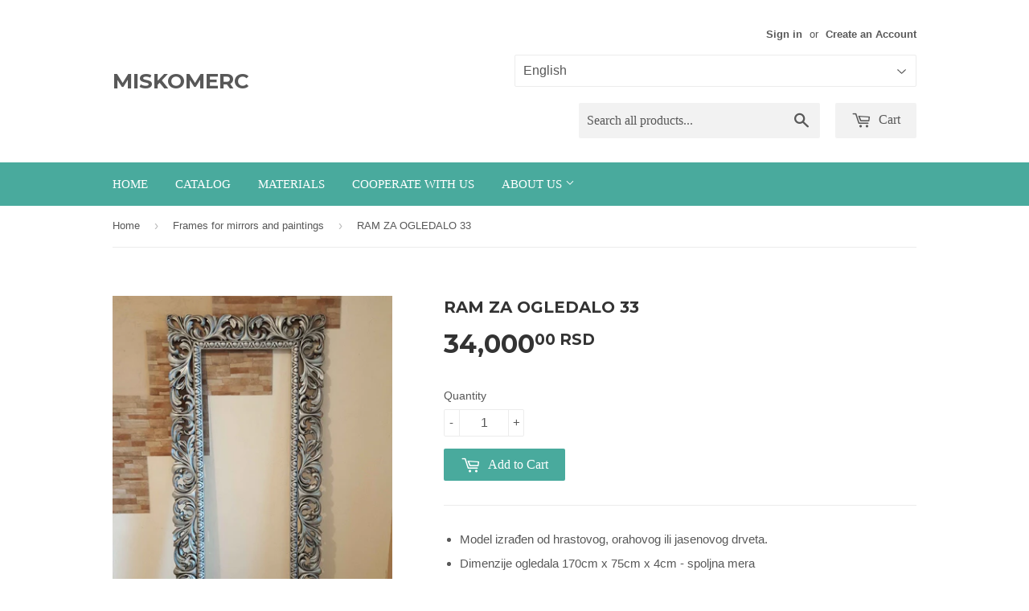

--- FILE ---
content_type: text/html; charset=utf-8
request_url: https://miskomerc.com/collections/ramovi-za-slike-i-ogledala/products/ram-za-ogledalo-33
body_size: 16485
content:

<!doctype html>
<!--[if lt IE 7]><html class="no-js lt-ie9 lt-ie8 lt-ie7" lang="en"> <![endif]-->
<!--[if IE 7]><html class="no-js lt-ie9 lt-ie8" lang="en"> <![endif]-->
<!--[if IE 8]><html class="no-js lt-ie9" lang="en"> <![endif]-->
<!--[if IE 9 ]><html class="ie9 no-js"> <![endif]-->
<!--[if (gt IE 9)|!(IE)]><!--> <html class="no-touch no-js"> <!--<![endif]-->
<head>

<!-- AMPIFY-ME:START -->



    
<link rel="amphtml" href="https://www.miskomerc.rs/a/amp/products/ram-za-ogledalo-33">


<!-- AMPIFY-ME:END -->


  <!-- Basic page needs ================================================== -->
  <meta charset="utf-8">
  <meta http-equiv="X-UA-Compatible" content="IE=edge,chrome=1">

  
  <link rel="shortcut icon" href="//miskomerc.com/cdn/shop/t/3/assets/favicon.png?v=107070987630229548661459083090" type="image/png" />
  

  <!-- Title and description ================================================== -->
  <title>
  RAM ZA OGLEDALO 33 – Miskomerc
  </title>


  
    <meta name="description" content="Model izrađen od hrastovog, orahovog ili jasenovog drveta. Dimenzije ogledala 170cm x 75cm x 4cm - spoljna mera Dimenzije otvora za ogledalo 138cm x 42.5cm Bojen srebrnom bojom Patiniran crnom patinom Zaštićen lakom">
  

  <!-- Product meta ================================================== -->
  

  <meta property="og:type" content="product">
  <meta property="og:title" content="RAM ZA OGLEDALO 33">
  <meta property="og:url" content="https://www.miskomerc.rs/products/ram-za-ogledalo-33">
  
  <meta property="og:image" content="http://miskomerc.com/cdn/shop/products/Ram_33_kp_1024x1024.jpg?v=1541954128">
  <meta property="og:image:secure_url" content="https://miskomerc.com/cdn/shop/products/Ram_33_kp_1024x1024.jpg?v=1541954128">
  
  <meta property="og:image" content="http://miskomerc.com/cdn/shop/products/20180903_132333_1024x1024.jpg?v=1541954140">
  <meta property="og:image:secure_url" content="https://miskomerc.com/cdn/shop/products/20180903_132333_1024x1024.jpg?v=1541954140">
  
  <meta property="og:image" content="http://miskomerc.com/cdn/shop/products/20180903_132356_1024x1024.jpg?v=1541954149">
  <meta property="og:image:secure_url" content="https://miskomerc.com/cdn/shop/products/20180903_132356_1024x1024.jpg?v=1541954149">
  
  <meta property="og:price:amount" content="34,000.00">
  <meta property="og:price:currency" content="RSD">


  
    <meta property="og:description" content="Model izrađen od hrastovog, orahovog ili jasenovog drveta. Dimenzije ogledala 170cm x 75cm x 4cm - spoljna mera Dimenzije otvora za ogledalo 138cm x 42.5cm Bojen srebrnom bojom Patiniran crnom patinom Zaštićen lakom">
  

  <meta property="og:site_name" content="Miskomerc">


  


<meta name="twitter:card" content="summary">


  <meta name="twitter:card" content="product">
  <meta name="twitter:title" content="RAM ZA OGLEDALO 33">
  <meta name="twitter:description" content="

Model izrađen od hrastovog, orahovog ili jasenovog drveta.
Dimenzije ogledala 170cm x 75cm x 4cm - spoljna mera
Dimenzije otvora za ogledalo 138cm x 42.5cm
Bojen srebrnom bojom
Patiniran crnom patinom
Zaštićen lakom
">
  <meta name="twitter:image" content="https://miskomerc.com/cdn/shop/products/Ram_33_kp_large.jpg?v=1541954128">
  <meta name="twitter:image:width" content="480">
  <meta name="twitter:image:height" content="480">


  <!-- Helpers ================================================== -->
  <link rel="canonical" href="https://www.miskomerc.rs/products/ram-za-ogledalo-33">
  <meta name="viewport" content="width=device-width,initial-scale=1">

  
  <!-- Ajaxify Cart Plugin ================================================== -->
  <link href="//miskomerc.com/cdn/shop/t/3/assets/ajaxify.scss.css?v=140649924464081616531456073822" rel="stylesheet" type="text/css" media="all" />
  

  <!-- CSS ================================================== -->
  <link href="//miskomerc.com/cdn/shop/t/3/assets/timber.scss.css?v=96416265160139830451674755973" rel="stylesheet" type="text/css" media="all" />
  

  
    
    
    <link href="//fonts.googleapis.com/css?family=Montserrat:700" rel="stylesheet" type="text/css" media="all" />
  




  <!-- Header hook for plugins ================================================== -->
  <script>window.performance && window.performance.mark && window.performance.mark('shopify.content_for_header.start');</script><meta id="shopify-digital-wallet" name="shopify-digital-wallet" content="/11747248/digital_wallets/dialog">
<link rel="alternate" type="application/json+oembed" href="https://www.miskomerc.rs/products/ram-za-ogledalo-33.oembed">
<script async="async" src="/checkouts/internal/preloads.js?locale=sr-RS"></script>
<script id="shopify-features" type="application/json">{"accessToken":"a1ea73617eb9a2367274b6718d055328","betas":["rich-media-storefront-analytics"],"domain":"miskomerc.com","predictiveSearch":true,"shopId":11747248,"locale":"sr"}</script>
<script>var Shopify = Shopify || {};
Shopify.shop = "woodengravers.myshopify.com";
Shopify.locale = "sr";
Shopify.currency = {"active":"RSD","rate":"1.0"};
Shopify.country = "RS";
Shopify.theme = {"name":"Supply","id":98521351,"schema_name":null,"schema_version":null,"theme_store_id":679,"role":"main"};
Shopify.theme.handle = "null";
Shopify.theme.style = {"id":null,"handle":null};
Shopify.cdnHost = "miskomerc.com/cdn";
Shopify.routes = Shopify.routes || {};
Shopify.routes.root = "/";</script>
<script type="module">!function(o){(o.Shopify=o.Shopify||{}).modules=!0}(window);</script>
<script>!function(o){function n(){var o=[];function n(){o.push(Array.prototype.slice.apply(arguments))}return n.q=o,n}var t=o.Shopify=o.Shopify||{};t.loadFeatures=n(),t.autoloadFeatures=n()}(window);</script>
<script id="shop-js-analytics" type="application/json">{"pageType":"product"}</script>
<script defer="defer" async type="module" src="//miskomerc.com/cdn/shopifycloud/shop-js/modules/v2/client.init-shop-cart-sync_C5BV16lS.en.esm.js"></script>
<script defer="defer" async type="module" src="//miskomerc.com/cdn/shopifycloud/shop-js/modules/v2/chunk.common_CygWptCX.esm.js"></script>
<script type="module">
  await import("//miskomerc.com/cdn/shopifycloud/shop-js/modules/v2/client.init-shop-cart-sync_C5BV16lS.en.esm.js");
await import("//miskomerc.com/cdn/shopifycloud/shop-js/modules/v2/chunk.common_CygWptCX.esm.js");

  window.Shopify.SignInWithShop?.initShopCartSync?.({"fedCMEnabled":true,"windoidEnabled":true});

</script>
<script id="__st">var __st={"a":11747248,"offset":3600,"reqid":"0342e32d-7dcd-4007-8774-cbf1eb036f5e-1768695474","pageurl":"miskomerc.com\/collections\/ramovi-za-slike-i-ogledala\/products\/ram-za-ogledalo-33","u":"9be81ea3ec0c","p":"product","rtyp":"product","rid":1910217965679};</script>
<script>window.ShopifyPaypalV4VisibilityTracking = true;</script>
<script id="captcha-bootstrap">!function(){'use strict';const t='contact',e='account',n='new_comment',o=[[t,t],['blogs',n],['comments',n],[t,'customer']],c=[[e,'customer_login'],[e,'guest_login'],[e,'recover_customer_password'],[e,'create_customer']],r=t=>t.map((([t,e])=>`form[action*='/${t}']:not([data-nocaptcha='true']) input[name='form_type'][value='${e}']`)).join(','),a=t=>()=>t?[...document.querySelectorAll(t)].map((t=>t.form)):[];function s(){const t=[...o],e=r(t);return a(e)}const i='password',u='form_key',d=['recaptcha-v3-token','g-recaptcha-response','h-captcha-response',i],f=()=>{try{return window.sessionStorage}catch{return}},m='__shopify_v',_=t=>t.elements[u];function p(t,e,n=!1){try{const o=window.sessionStorage,c=JSON.parse(o.getItem(e)),{data:r}=function(t){const{data:e,action:n}=t;return t[m]||n?{data:e,action:n}:{data:t,action:n}}(c);for(const[e,n]of Object.entries(r))t.elements[e]&&(t.elements[e].value=n);n&&o.removeItem(e)}catch(o){console.error('form repopulation failed',{error:o})}}const l='form_type',E='cptcha';function T(t){t.dataset[E]=!0}const w=window,h=w.document,L='Shopify',v='ce_forms',y='captcha';let A=!1;((t,e)=>{const n=(g='f06e6c50-85a8-45c8-87d0-21a2b65856fe',I='https://cdn.shopify.com/shopifycloud/storefront-forms-hcaptcha/ce_storefront_forms_captcha_hcaptcha.v1.5.2.iife.js',D={infoText:'Protected by hCaptcha',privacyText:'Privacy',termsText:'Terms'},(t,e,n)=>{const o=w[L][v],c=o.bindForm;if(c)return c(t,g,e,D).then(n);var r;o.q.push([[t,g,e,D],n]),r=I,A||(h.body.append(Object.assign(h.createElement('script'),{id:'captcha-provider',async:!0,src:r})),A=!0)});var g,I,D;w[L]=w[L]||{},w[L][v]=w[L][v]||{},w[L][v].q=[],w[L][y]=w[L][y]||{},w[L][y].protect=function(t,e){n(t,void 0,e),T(t)},Object.freeze(w[L][y]),function(t,e,n,w,h,L){const[v,y,A,g]=function(t,e,n){const i=e?o:[],u=t?c:[],d=[...i,...u],f=r(d),m=r(i),_=r(d.filter((([t,e])=>n.includes(e))));return[a(f),a(m),a(_),s()]}(w,h,L),I=t=>{const e=t.target;return e instanceof HTMLFormElement?e:e&&e.form},D=t=>v().includes(t);t.addEventListener('submit',(t=>{const e=I(t);if(!e)return;const n=D(e)&&!e.dataset.hcaptchaBound&&!e.dataset.recaptchaBound,o=_(e),c=g().includes(e)&&(!o||!o.value);(n||c)&&t.preventDefault(),c&&!n&&(function(t){try{if(!f())return;!function(t){const e=f();if(!e)return;const n=_(t);if(!n)return;const o=n.value;o&&e.removeItem(o)}(t);const e=Array.from(Array(32),(()=>Math.random().toString(36)[2])).join('');!function(t,e){_(t)||t.append(Object.assign(document.createElement('input'),{type:'hidden',name:u})),t.elements[u].value=e}(t,e),function(t,e){const n=f();if(!n)return;const o=[...t.querySelectorAll(`input[type='${i}']`)].map((({name:t})=>t)),c=[...d,...o],r={};for(const[a,s]of new FormData(t).entries())c.includes(a)||(r[a]=s);n.setItem(e,JSON.stringify({[m]:1,action:t.action,data:r}))}(t,e)}catch(e){console.error('failed to persist form',e)}}(e),e.submit())}));const S=(t,e)=>{t&&!t.dataset[E]&&(n(t,e.some((e=>e===t))),T(t))};for(const o of['focusin','change'])t.addEventListener(o,(t=>{const e=I(t);D(e)&&S(e,y())}));const B=e.get('form_key'),M=e.get(l),P=B&&M;t.addEventListener('DOMContentLoaded',(()=>{const t=y();if(P)for(const e of t)e.elements[l].value===M&&p(e,B);[...new Set([...A(),...v().filter((t=>'true'===t.dataset.shopifyCaptcha))])].forEach((e=>S(e,t)))}))}(h,new URLSearchParams(w.location.search),n,t,e,['guest_login'])})(!0,!0)}();</script>
<script integrity="sha256-4kQ18oKyAcykRKYeNunJcIwy7WH5gtpwJnB7kiuLZ1E=" data-source-attribution="shopify.loadfeatures" defer="defer" src="//miskomerc.com/cdn/shopifycloud/storefront/assets/storefront/load_feature-a0a9edcb.js" crossorigin="anonymous"></script>
<script data-source-attribution="shopify.dynamic_checkout.dynamic.init">var Shopify=Shopify||{};Shopify.PaymentButton=Shopify.PaymentButton||{isStorefrontPortableWallets:!0,init:function(){window.Shopify.PaymentButton.init=function(){};var t=document.createElement("script");t.src="https://miskomerc.com/cdn/shopifycloud/portable-wallets/latest/portable-wallets.sr.js",t.type="module",document.head.appendChild(t)}};
</script>
<script data-source-attribution="shopify.dynamic_checkout.buyer_consent">
  function portableWalletsHideBuyerConsent(e){var t=document.getElementById("shopify-buyer-consent"),n=document.getElementById("shopify-subscription-policy-button");t&&n&&(t.classList.add("hidden"),t.setAttribute("aria-hidden","true"),n.removeEventListener("click",e))}function portableWalletsShowBuyerConsent(e){var t=document.getElementById("shopify-buyer-consent"),n=document.getElementById("shopify-subscription-policy-button");t&&n&&(t.classList.remove("hidden"),t.removeAttribute("aria-hidden"),n.addEventListener("click",e))}window.Shopify?.PaymentButton&&(window.Shopify.PaymentButton.hideBuyerConsent=portableWalletsHideBuyerConsent,window.Shopify.PaymentButton.showBuyerConsent=portableWalletsShowBuyerConsent);
</script>
<script data-source-attribution="shopify.dynamic_checkout.cart.bootstrap">document.addEventListener("DOMContentLoaded",(function(){function t(){return document.querySelector("shopify-accelerated-checkout-cart, shopify-accelerated-checkout")}if(t())Shopify.PaymentButton.init();else{new MutationObserver((function(e,n){t()&&(Shopify.PaymentButton.init(),n.disconnect())})).observe(document.body,{childList:!0,subtree:!0})}}));
</script>

<script>window.performance && window.performance.mark && window.performance.mark('shopify.content_for_header.end');</script>

  

<!--[if lt IE 9]>
<script src="//cdnjs.cloudflare.com/ajax/libs/html5shiv/3.7.2/html5shiv.min.js" type="text/javascript"></script>
<script src="//miskomerc.com/cdn/shop/t/3/assets/respond.min.js?v=52248677837542619231456073821" type="text/javascript"></script>
<link href="//miskomerc.com/cdn/shop/t/3/assets/respond-proxy.html" id="respond-proxy" rel="respond-proxy" />
<link href="//www.miskomerc.rs/search?q=6c0ce8b4b2073f8a1b44df84691cf4f5" id="respond-redirect" rel="respond-redirect" />
<script src="//www.miskomerc.rs/search?q=6c0ce8b4b2073f8a1b44df84691cf4f5" type="text/javascript"></script>
<![endif]-->
<!--[if (lte IE 9) ]><script src="//miskomerc.com/cdn/shop/t/3/assets/match-media.min.js?v=159635276924582161481456073820" type="text/javascript"></script><![endif]-->


  
  

  <script src="//ajax.googleapis.com/ajax/libs/jquery/1.11.0/jquery.min.js" type="text/javascript"></script>
  <script src="//miskomerc.com/cdn/shop/t/3/assets/modernizr.min.js?v=26620055551102246001456073820" type="text/javascript"></script>

<link rel="alternate" hreflang="en" href="http://www.miskomerc.com/products/ram-za-ogledalo-33" /><link rel="alternate" hreflang="sr" href="http://www.miskomerc.rs/products/ram-za-ogledalo-33" /><link href="https://monorail-edge.shopifysvc.com" rel="dns-prefetch">
<script>(function(){if ("sendBeacon" in navigator && "performance" in window) {try {var session_token_from_headers = performance.getEntriesByType('navigation')[0].serverTiming.find(x => x.name == '_s').description;} catch {var session_token_from_headers = undefined;}var session_cookie_matches = document.cookie.match(/_shopify_s=([^;]*)/);var session_token_from_cookie = session_cookie_matches && session_cookie_matches.length === 2 ? session_cookie_matches[1] : "";var session_token = session_token_from_headers || session_token_from_cookie || "";function handle_abandonment_event(e) {var entries = performance.getEntries().filter(function(entry) {return /monorail-edge.shopifysvc.com/.test(entry.name);});if (!window.abandonment_tracked && entries.length === 0) {window.abandonment_tracked = true;var currentMs = Date.now();var navigation_start = performance.timing.navigationStart;var payload = {shop_id: 11747248,url: window.location.href,navigation_start,duration: currentMs - navigation_start,session_token,page_type: "product"};window.navigator.sendBeacon("https://monorail-edge.shopifysvc.com/v1/produce", JSON.stringify({schema_id: "online_store_buyer_site_abandonment/1.1",payload: payload,metadata: {event_created_at_ms: currentMs,event_sent_at_ms: currentMs}}));}}window.addEventListener('pagehide', handle_abandonment_event);}}());</script>
<script id="web-pixels-manager-setup">(function e(e,d,r,n,o){if(void 0===o&&(o={}),!Boolean(null===(a=null===(i=window.Shopify)||void 0===i?void 0:i.analytics)||void 0===a?void 0:a.replayQueue)){var i,a;window.Shopify=window.Shopify||{};var t=window.Shopify;t.analytics=t.analytics||{};var s=t.analytics;s.replayQueue=[],s.publish=function(e,d,r){return s.replayQueue.push([e,d,r]),!0};try{self.performance.mark("wpm:start")}catch(e){}var l=function(){var e={modern:/Edge?\/(1{2}[4-9]|1[2-9]\d|[2-9]\d{2}|\d{4,})\.\d+(\.\d+|)|Firefox\/(1{2}[4-9]|1[2-9]\d|[2-9]\d{2}|\d{4,})\.\d+(\.\d+|)|Chrom(ium|e)\/(9{2}|\d{3,})\.\d+(\.\d+|)|(Maci|X1{2}).+ Version\/(15\.\d+|(1[6-9]|[2-9]\d|\d{3,})\.\d+)([,.]\d+|)( \(\w+\)|)( Mobile\/\w+|) Safari\/|Chrome.+OPR\/(9{2}|\d{3,})\.\d+\.\d+|(CPU[ +]OS|iPhone[ +]OS|CPU[ +]iPhone|CPU IPhone OS|CPU iPad OS)[ +]+(15[._]\d+|(1[6-9]|[2-9]\d|\d{3,})[._]\d+)([._]\d+|)|Android:?[ /-](13[3-9]|1[4-9]\d|[2-9]\d{2}|\d{4,})(\.\d+|)(\.\d+|)|Android.+Firefox\/(13[5-9]|1[4-9]\d|[2-9]\d{2}|\d{4,})\.\d+(\.\d+|)|Android.+Chrom(ium|e)\/(13[3-9]|1[4-9]\d|[2-9]\d{2}|\d{4,})\.\d+(\.\d+|)|SamsungBrowser\/([2-9]\d|\d{3,})\.\d+/,legacy:/Edge?\/(1[6-9]|[2-9]\d|\d{3,})\.\d+(\.\d+|)|Firefox\/(5[4-9]|[6-9]\d|\d{3,})\.\d+(\.\d+|)|Chrom(ium|e)\/(5[1-9]|[6-9]\d|\d{3,})\.\d+(\.\d+|)([\d.]+$|.*Safari\/(?![\d.]+ Edge\/[\d.]+$))|(Maci|X1{2}).+ Version\/(10\.\d+|(1[1-9]|[2-9]\d|\d{3,})\.\d+)([,.]\d+|)( \(\w+\)|)( Mobile\/\w+|) Safari\/|Chrome.+OPR\/(3[89]|[4-9]\d|\d{3,})\.\d+\.\d+|(CPU[ +]OS|iPhone[ +]OS|CPU[ +]iPhone|CPU IPhone OS|CPU iPad OS)[ +]+(10[._]\d+|(1[1-9]|[2-9]\d|\d{3,})[._]\d+)([._]\d+|)|Android:?[ /-](13[3-9]|1[4-9]\d|[2-9]\d{2}|\d{4,})(\.\d+|)(\.\d+|)|Mobile Safari.+OPR\/([89]\d|\d{3,})\.\d+\.\d+|Android.+Firefox\/(13[5-9]|1[4-9]\d|[2-9]\d{2}|\d{4,})\.\d+(\.\d+|)|Android.+Chrom(ium|e)\/(13[3-9]|1[4-9]\d|[2-9]\d{2}|\d{4,})\.\d+(\.\d+|)|Android.+(UC? ?Browser|UCWEB|U3)[ /]?(15\.([5-9]|\d{2,})|(1[6-9]|[2-9]\d|\d{3,})\.\d+)\.\d+|SamsungBrowser\/(5\.\d+|([6-9]|\d{2,})\.\d+)|Android.+MQ{2}Browser\/(14(\.(9|\d{2,})|)|(1[5-9]|[2-9]\d|\d{3,})(\.\d+|))(\.\d+|)|K[Aa][Ii]OS\/(3\.\d+|([4-9]|\d{2,})\.\d+)(\.\d+|)/},d=e.modern,r=e.legacy,n=navigator.userAgent;return n.match(d)?"modern":n.match(r)?"legacy":"unknown"}(),u="modern"===l?"modern":"legacy",c=(null!=n?n:{modern:"",legacy:""})[u],f=function(e){return[e.baseUrl,"/wpm","/b",e.hashVersion,"modern"===e.buildTarget?"m":"l",".js"].join("")}({baseUrl:d,hashVersion:r,buildTarget:u}),m=function(e){var d=e.version,r=e.bundleTarget,n=e.surface,o=e.pageUrl,i=e.monorailEndpoint;return{emit:function(e){var a=e.status,t=e.errorMsg,s=(new Date).getTime(),l=JSON.stringify({metadata:{event_sent_at_ms:s},events:[{schema_id:"web_pixels_manager_load/3.1",payload:{version:d,bundle_target:r,page_url:o,status:a,surface:n,error_msg:t},metadata:{event_created_at_ms:s}}]});if(!i)return console&&console.warn&&console.warn("[Web Pixels Manager] No Monorail endpoint provided, skipping logging."),!1;try{return self.navigator.sendBeacon.bind(self.navigator)(i,l)}catch(e){}var u=new XMLHttpRequest;try{return u.open("POST",i,!0),u.setRequestHeader("Content-Type","text/plain"),u.send(l),!0}catch(e){return console&&console.warn&&console.warn("[Web Pixels Manager] Got an unhandled error while logging to Monorail."),!1}}}}({version:r,bundleTarget:l,surface:e.surface,pageUrl:self.location.href,monorailEndpoint:e.monorailEndpoint});try{o.browserTarget=l,function(e){var d=e.src,r=e.async,n=void 0===r||r,o=e.onload,i=e.onerror,a=e.sri,t=e.scriptDataAttributes,s=void 0===t?{}:t,l=document.createElement("script"),u=document.querySelector("head"),c=document.querySelector("body");if(l.async=n,l.src=d,a&&(l.integrity=a,l.crossOrigin="anonymous"),s)for(var f in s)if(Object.prototype.hasOwnProperty.call(s,f))try{l.dataset[f]=s[f]}catch(e){}if(o&&l.addEventListener("load",o),i&&l.addEventListener("error",i),u)u.appendChild(l);else{if(!c)throw new Error("Did not find a head or body element to append the script");c.appendChild(l)}}({src:f,async:!0,onload:function(){if(!function(){var e,d;return Boolean(null===(d=null===(e=window.Shopify)||void 0===e?void 0:e.analytics)||void 0===d?void 0:d.initialized)}()){var d=window.webPixelsManager.init(e)||void 0;if(d){var r=window.Shopify.analytics;r.replayQueue.forEach((function(e){var r=e[0],n=e[1],o=e[2];d.publishCustomEvent(r,n,o)})),r.replayQueue=[],r.publish=d.publishCustomEvent,r.visitor=d.visitor,r.initialized=!0}}},onerror:function(){return m.emit({status:"failed",errorMsg:"".concat(f," has failed to load")})},sri:function(e){var d=/^sha384-[A-Za-z0-9+/=]+$/;return"string"==typeof e&&d.test(e)}(c)?c:"",scriptDataAttributes:o}),m.emit({status:"loading"})}catch(e){m.emit({status:"failed",errorMsg:(null==e?void 0:e.message)||"Unknown error"})}}})({shopId: 11747248,storefrontBaseUrl: "https://www.miskomerc.rs",extensionsBaseUrl: "https://extensions.shopifycdn.com/cdn/shopifycloud/web-pixels-manager",monorailEndpoint: "https://monorail-edge.shopifysvc.com/unstable/produce_batch",surface: "storefront-renderer",enabledBetaFlags: ["2dca8a86"],webPixelsConfigList: [{"id":"shopify-app-pixel","configuration":"{}","eventPayloadVersion":"v1","runtimeContext":"STRICT","scriptVersion":"0450","apiClientId":"shopify-pixel","type":"APP","privacyPurposes":["ANALYTICS","MARKETING"]},{"id":"shopify-custom-pixel","eventPayloadVersion":"v1","runtimeContext":"LAX","scriptVersion":"0450","apiClientId":"shopify-pixel","type":"CUSTOM","privacyPurposes":["ANALYTICS","MARKETING"]}],isMerchantRequest: false,initData: {"shop":{"name":"Miskomerc","paymentSettings":{"currencyCode":"RSD"},"myshopifyDomain":"woodengravers.myshopify.com","countryCode":"RS","storefrontUrl":"https:\/\/www.miskomerc.rs"},"customer":null,"cart":null,"checkout":null,"productVariants":[{"price":{"amount":34000.0,"currencyCode":"RSD"},"product":{"title":"RAM ZA OGLEDALO 33","vendor":"Miskomerc","id":"1910217965679","untranslatedTitle":"RAM ZA OGLEDALO 33","url":"\/products\/ram-za-ogledalo-33","type":"Ramovi za ogledalo"},"id":"17854743937135","image":{"src":"\/\/miskomerc.com\/cdn\/shop\/products\/Ram_33_kp.jpg?v=1541954128"},"sku":"","title":"Default Title","untranslatedTitle":"Default Title"}],"purchasingCompany":null},},"https://miskomerc.com/cdn","fcfee988w5aeb613cpc8e4bc33m6693e112",{"modern":"","legacy":""},{"shopId":"11747248","storefrontBaseUrl":"https:\/\/www.miskomerc.rs","extensionBaseUrl":"https:\/\/extensions.shopifycdn.com\/cdn\/shopifycloud\/web-pixels-manager","surface":"storefront-renderer","enabledBetaFlags":"[\"2dca8a86\"]","isMerchantRequest":"false","hashVersion":"fcfee988w5aeb613cpc8e4bc33m6693e112","publish":"custom","events":"[[\"page_viewed\",{}],[\"product_viewed\",{\"productVariant\":{\"price\":{\"amount\":34000.0,\"currencyCode\":\"RSD\"},\"product\":{\"title\":\"RAM ZA OGLEDALO 33\",\"vendor\":\"Miskomerc\",\"id\":\"1910217965679\",\"untranslatedTitle\":\"RAM ZA OGLEDALO 33\",\"url\":\"\/products\/ram-za-ogledalo-33\",\"type\":\"Ramovi za ogledalo\"},\"id\":\"17854743937135\",\"image\":{\"src\":\"\/\/miskomerc.com\/cdn\/shop\/products\/Ram_33_kp.jpg?v=1541954128\"},\"sku\":\"\",\"title\":\"Default Title\",\"untranslatedTitle\":\"Default Title\"}}]]"});</script><script>
  window.ShopifyAnalytics = window.ShopifyAnalytics || {};
  window.ShopifyAnalytics.meta = window.ShopifyAnalytics.meta || {};
  window.ShopifyAnalytics.meta.currency = 'RSD';
  var meta = {"product":{"id":1910217965679,"gid":"gid:\/\/shopify\/Product\/1910217965679","vendor":"Miskomerc","type":"Ramovi za ogledalo","handle":"ram-za-ogledalo-33","variants":[{"id":17854743937135,"price":3400000,"name":"RAM ZA OGLEDALO 33","public_title":null,"sku":""}],"remote":false},"page":{"pageType":"product","resourceType":"product","resourceId":1910217965679,"requestId":"0342e32d-7dcd-4007-8774-cbf1eb036f5e-1768695474"}};
  for (var attr in meta) {
    window.ShopifyAnalytics.meta[attr] = meta[attr];
  }
</script>
<script class="analytics">
  (function () {
    var customDocumentWrite = function(content) {
      var jquery = null;

      if (window.jQuery) {
        jquery = window.jQuery;
      } else if (window.Checkout && window.Checkout.$) {
        jquery = window.Checkout.$;
      }

      if (jquery) {
        jquery('body').append(content);
      }
    };

    var hasLoggedConversion = function(token) {
      if (token) {
        return document.cookie.indexOf('loggedConversion=' + token) !== -1;
      }
      return false;
    }

    var setCookieIfConversion = function(token) {
      if (token) {
        var twoMonthsFromNow = new Date(Date.now());
        twoMonthsFromNow.setMonth(twoMonthsFromNow.getMonth() + 2);

        document.cookie = 'loggedConversion=' + token + '; expires=' + twoMonthsFromNow;
      }
    }

    var trekkie = window.ShopifyAnalytics.lib = window.trekkie = window.trekkie || [];
    if (trekkie.integrations) {
      return;
    }
    trekkie.methods = [
      'identify',
      'page',
      'ready',
      'track',
      'trackForm',
      'trackLink'
    ];
    trekkie.factory = function(method) {
      return function() {
        var args = Array.prototype.slice.call(arguments);
        args.unshift(method);
        trekkie.push(args);
        return trekkie;
      };
    };
    for (var i = 0; i < trekkie.methods.length; i++) {
      var key = trekkie.methods[i];
      trekkie[key] = trekkie.factory(key);
    }
    trekkie.load = function(config) {
      trekkie.config = config || {};
      trekkie.config.initialDocumentCookie = document.cookie;
      var first = document.getElementsByTagName('script')[0];
      var script = document.createElement('script');
      script.type = 'text/javascript';
      script.onerror = function(e) {
        var scriptFallback = document.createElement('script');
        scriptFallback.type = 'text/javascript';
        scriptFallback.onerror = function(error) {
                var Monorail = {
      produce: function produce(monorailDomain, schemaId, payload) {
        var currentMs = new Date().getTime();
        var event = {
          schema_id: schemaId,
          payload: payload,
          metadata: {
            event_created_at_ms: currentMs,
            event_sent_at_ms: currentMs
          }
        };
        return Monorail.sendRequest("https://" + monorailDomain + "/v1/produce", JSON.stringify(event));
      },
      sendRequest: function sendRequest(endpointUrl, payload) {
        // Try the sendBeacon API
        if (window && window.navigator && typeof window.navigator.sendBeacon === 'function' && typeof window.Blob === 'function' && !Monorail.isIos12()) {
          var blobData = new window.Blob([payload], {
            type: 'text/plain'
          });

          if (window.navigator.sendBeacon(endpointUrl, blobData)) {
            return true;
          } // sendBeacon was not successful

        } // XHR beacon

        var xhr = new XMLHttpRequest();

        try {
          xhr.open('POST', endpointUrl);
          xhr.setRequestHeader('Content-Type', 'text/plain');
          xhr.send(payload);
        } catch (e) {
          console.log(e);
        }

        return false;
      },
      isIos12: function isIos12() {
        return window.navigator.userAgent.lastIndexOf('iPhone; CPU iPhone OS 12_') !== -1 || window.navigator.userAgent.lastIndexOf('iPad; CPU OS 12_') !== -1;
      }
    };
    Monorail.produce('monorail-edge.shopifysvc.com',
      'trekkie_storefront_load_errors/1.1',
      {shop_id: 11747248,
      theme_id: 98521351,
      app_name: "storefront",
      context_url: window.location.href,
      source_url: "//miskomerc.com/cdn/s/trekkie.storefront.cd680fe47e6c39ca5d5df5f0a32d569bc48c0f27.min.js"});

        };
        scriptFallback.async = true;
        scriptFallback.src = '//miskomerc.com/cdn/s/trekkie.storefront.cd680fe47e6c39ca5d5df5f0a32d569bc48c0f27.min.js';
        first.parentNode.insertBefore(scriptFallback, first);
      };
      script.async = true;
      script.src = '//miskomerc.com/cdn/s/trekkie.storefront.cd680fe47e6c39ca5d5df5f0a32d569bc48c0f27.min.js';
      first.parentNode.insertBefore(script, first);
    };
    trekkie.load(
      {"Trekkie":{"appName":"storefront","development":false,"defaultAttributes":{"shopId":11747248,"isMerchantRequest":null,"themeId":98521351,"themeCityHash":"1743154413155715162","contentLanguage":"sr","currency":"RSD","eventMetadataId":"80e5b3c6-8004-42f1-943a-1c6206d6266a"},"isServerSideCookieWritingEnabled":true,"monorailRegion":"shop_domain","enabledBetaFlags":["65f19447"]},"Session Attribution":{},"S2S":{"facebookCapiEnabled":false,"source":"trekkie-storefront-renderer","apiClientId":580111}}
    );

    var loaded = false;
    trekkie.ready(function() {
      if (loaded) return;
      loaded = true;

      window.ShopifyAnalytics.lib = window.trekkie;

      var originalDocumentWrite = document.write;
      document.write = customDocumentWrite;
      try { window.ShopifyAnalytics.merchantGoogleAnalytics.call(this); } catch(error) {};
      document.write = originalDocumentWrite;

      window.ShopifyAnalytics.lib.page(null,{"pageType":"product","resourceType":"product","resourceId":1910217965679,"requestId":"0342e32d-7dcd-4007-8774-cbf1eb036f5e-1768695474","shopifyEmitted":true});

      var match = window.location.pathname.match(/checkouts\/(.+)\/(thank_you|post_purchase)/)
      var token = match? match[1]: undefined;
      if (!hasLoggedConversion(token)) {
        setCookieIfConversion(token);
        window.ShopifyAnalytics.lib.track("Viewed Product",{"currency":"RSD","variantId":17854743937135,"productId":1910217965679,"productGid":"gid:\/\/shopify\/Product\/1910217965679","name":"RAM ZA OGLEDALO 33","price":"34000.00","sku":"","brand":"Miskomerc","variant":null,"category":"Ramovi za ogledalo","nonInteraction":true,"remote":false},undefined,undefined,{"shopifyEmitted":true});
      window.ShopifyAnalytics.lib.track("monorail:\/\/trekkie_storefront_viewed_product\/1.1",{"currency":"RSD","variantId":17854743937135,"productId":1910217965679,"productGid":"gid:\/\/shopify\/Product\/1910217965679","name":"RAM ZA OGLEDALO 33","price":"34000.00","sku":"","brand":"Miskomerc","variant":null,"category":"Ramovi za ogledalo","nonInteraction":true,"remote":false,"referer":"https:\/\/miskomerc.com\/collections\/ramovi-za-slike-i-ogledala\/products\/ram-za-ogledalo-33"});
      }
    });


        var eventsListenerScript = document.createElement('script');
        eventsListenerScript.async = true;
        eventsListenerScript.src = "//miskomerc.com/cdn/shopifycloud/storefront/assets/shop_events_listener-3da45d37.js";
        document.getElementsByTagName('head')[0].appendChild(eventsListenerScript);

})();</script>
<script
  defer
  src="https://miskomerc.com/cdn/shopifycloud/perf-kit/shopify-perf-kit-3.0.4.min.js"
  data-application="storefront-renderer"
  data-shop-id="11747248"
  data-render-region="gcp-us-east1"
  data-page-type="product"
  data-theme-instance-id="98521351"
  data-theme-name=""
  data-theme-version=""
  data-monorail-region="shop_domain"
  data-resource-timing-sampling-rate="10"
  data-shs="true"
  data-shs-beacon="true"
  data-shs-export-with-fetch="true"
  data-shs-logs-sample-rate="1"
  data-shs-beacon-endpoint="https://miskomerc.com/api/collect"
></script>
</head>

<body id="ram-za-ogledalo-33" class="template-product" >

  <header class="site-header" role="banner">
    <div class="wrapper">

      <div class="grid--full">
        <div class="grid-item large--one-half">
          
            <div class="h1 header-logo" itemscope itemtype="http://schema.org/Organization">
          
            
              <a href="/" itemprop="url">Miskomerc</a>
            
          
            </div>
          
        </div>

        <div class="grid-item large--one-half text-center large--text-right">
          
            <div class="site-header--text-links medium-down--hide">
              

              
                <span class="site-header--meta-links medium-down--hide">
                  
                    <a href="/account/login" id="customer_login_link">Sign in</a>
                    
                    <span class="site-header--spacer">or</span>
                    <a href="/account/register" id="customer_register_link">Create an Account</a>
                    
                  
                </span>
              
            </div>

            <br class="medium-down--hide">
          
           <select id="ly-languages-switcher"><option value="ly14041">English</option><option value="ly14043">Serbian</option></select>
          <form action="/search" method="get" class="search-bar" role="search">
  <input type="hidden" name="type" value="product">

  <input type="search" name="q" value="" placeholder="Search all products..." aria-label="Search all products...">
  <button type="submit" class="search-bar--submit icon-fallback-text">
    <span class="icon icon-search" aria-hidden="true"></span>
    <span class="fallback-text">Search</span>
  </button>
</form>

		 
          <a href="/cart" class="header-cart-btn cart-toggle">
            <span class="icon icon-cart"></span>
            Cart <span class="cart-count cart-badge--desktop hidden-count">0</span>
          </a>
          
        </div>
      </div>

    </div>
  </header>

  <nav class="nav-bar" role="navigation">
    <div class="wrapper">
      <form action="/search" method="get" class="search-bar" role="search">
  <input type="hidden" name="type" value="product">

  <input type="search" name="q" value="" placeholder="Search all products..." aria-label="Search all products...">
  <button type="submit" class="search-bar--submit icon-fallback-text">
    <span class="icon icon-search" aria-hidden="true"></span>
    <span class="fallback-text">Search</span>
  </button>
</form>

      <ul class="site-nav" id="accessibleNav">
  
  
    
    
      <li >
        <a href="/">Home</a>
      </li>
    
  
    
    
      <li >
        <a href="/collections/all">Catalog</a>
      </li>
    
  
    
    
      <li >
        <a href="/pages/materials">Materials</a>
      </li>
    
  
    
    
      <li >
        <a href="/pages/cooperation">Cooperate with us</a>
      </li>
    
  
    
    
      <li class="site-nav--has-dropdown" aria-haspopup="true">
        <a href="/pages/about-us">
          About us
          <span class="icon-fallback-text">
            <span class="icon icon-arrow-down" aria-hidden="true"></span>
          </span>
        </a>
        <ul class="site-nav--dropdown">
          
            <li ><a href="/pages/about-us">About us</a></li>
          
            <li ><a href="/pages/contact">Contact</a></li>
          
        </ul>
      </li>
    
  

  
    
      <li class="customer-navlink large--hide"><a href="/account/login" id="customer_login_link">Sign in</a></li>
      
      <li class="customer-navlink large--hide"><a href="/account/register" id="customer_register_link">Create an Account</a></li>
      
    
  
</ul>

    </div>
  </nav>

  <div id="mobileNavBar">
    <div class="display-table-cell">
      <a class="menu-toggle mobileNavBar-link"><span class="icon icon-hamburger"></span>Menu</a>
    </div>
    <div class="display-table-cell">
      <a href="/cart" class="cart-toggle mobileNavBar-link">
        <span class="icon icon-cart"></span>
        Cart <span class="cart-count hidden-count">0</span>
      </a>
    </div>
  </div>

  <main class="wrapper main-content" role="main">

    



<nav class="breadcrumb" role="navigation" aria-label="breadcrumbs">
  <a href="/" title="Back to the frontpage">Home</a>

  

    
      <span class="divider" aria-hidden="true">›</span>
      
        
        <a href="/collections/ramovi-za-slike-i-ogledala" title="">Frames for mirrors and paintings</a>
      
    
    <span class="divider" aria-hidden="true">›</span>
    <span class="breadcrumb--truncate">RAM ZA OGLEDALO 33</span>

  
</nav>



<div class="grid" itemscope itemtype="http://schema.org/Product">
  <meta itemprop="url" content="https://www.miskomerc.rs/products/ram-za-ogledalo-33">
  <meta itemprop="image" content="//miskomerc.com/cdn/shop/products/Ram_33_kp_grande.jpg?v=1541954128">

  <div class="grid-item large--two-fifths">
    <div class="grid">
      <div class="grid-item large--eleven-twelfths text-center">
        <div class="product-photo-container" id="productPhoto">
          
          <img id="productPhotoImg" src="//miskomerc.com/cdn/shop/products/Ram_33_kp_large.jpg?v=1541954128" alt="RAM ZA OGLEDALO 33"  data-zoom="//miskomerc.com/cdn/shop/products/Ram_33_kp_1024x1024.jpg?v=1541954128">
        </div>
        
          <ul class="product-photo-thumbs grid-uniform" id="productThumbs">

            
              <li class="grid-item medium-down--one-quarter large--one-quarter">
                <a href="//miskomerc.com/cdn/shop/products/Ram_33_kp_large.jpg?v=1541954128" class="product-photo-thumb">
                  <img src="//miskomerc.com/cdn/shop/products/Ram_33_kp_compact.jpg?v=1541954128" alt="RAM ZA OGLEDALO 33">
                </a>
              </li>
            
              <li class="grid-item medium-down--one-quarter large--one-quarter">
                <a href="//miskomerc.com/cdn/shop/products/20180903_132333_large.jpg?v=1541954140" class="product-photo-thumb">
                  <img src="//miskomerc.com/cdn/shop/products/20180903_132333_compact.jpg?v=1541954140" alt="RAM ZA OGLEDALO 33">
                </a>
              </li>
            
              <li class="grid-item medium-down--one-quarter large--one-quarter">
                <a href="//miskomerc.com/cdn/shop/products/20180903_132356_large.jpg?v=1541954149" class="product-photo-thumb">
                  <img src="//miskomerc.com/cdn/shop/products/20180903_132356_compact.jpg?v=1541954149" alt="RAM ZA OGLEDALO 33">
                </a>
              </li>
            
              <li class="grid-item medium-down--one-quarter large--one-quarter">
                <a href="//miskomerc.com/cdn/shop/products/20180903_132458_large.jpg?v=1541954157" class="product-photo-thumb">
                  <img src="//miskomerc.com/cdn/shop/products/20180903_132458_compact.jpg?v=1541954157" alt="RAM ZA OGLEDALO 33">
                </a>
              </li>
            
              <li class="grid-item medium-down--one-quarter large--one-quarter">
                <a href="//miskomerc.com/cdn/shop/products/20180903_132520_large.jpg?v=1541954164" class="product-photo-thumb">
                  <img src="//miskomerc.com/cdn/shop/products/20180903_132520_compact.jpg?v=1541954164" alt="RAM ZA OGLEDALO 33">
                </a>
              </li>
            
              <li class="grid-item medium-down--one-quarter large--one-quarter">
                <a href="//miskomerc.com/cdn/shop/products/20180903_132531_large.jpg?v=1541954170" class="product-photo-thumb">
                  <img src="//miskomerc.com/cdn/shop/products/20180903_132531_compact.jpg?v=1541954170" alt="RAM ZA OGLEDALO 33">
                </a>
              </li>
            
              <li class="grid-item medium-down--one-quarter large--one-quarter">
                <a href="//miskomerc.com/cdn/shop/products/20180903_132538_large.jpg?v=1541954176" class="product-photo-thumb">
                  <img src="//miskomerc.com/cdn/shop/products/20180903_132538_compact.jpg?v=1541954176" alt="RAM ZA OGLEDALO 33">
                </a>
              </li>
            
              <li class="grid-item medium-down--one-quarter large--one-quarter">
                <a href="//miskomerc.com/cdn/shop/products/20180903_132603_large.jpg?v=1541954185" class="product-photo-thumb">
                  <img src="//miskomerc.com/cdn/shop/products/20180903_132603_compact.jpg?v=1541954185" alt="RAM ZA OGLEDALO 33">
                </a>
              </li>
            
              <li class="grid-item medium-down--one-quarter large--one-quarter">
                <a href="//miskomerc.com/cdn/shop/products/20180903_132709_large.jpg?v=1541954195" class="product-photo-thumb">
                  <img src="//miskomerc.com/cdn/shop/products/20180903_132709_compact.jpg?v=1541954195" alt="RAM ZA OGLEDALO 33">
                </a>
              </li>
            
              <li class="grid-item medium-down--one-quarter large--one-quarter">
                <a href="//miskomerc.com/cdn/shop/products/20180903_182931_large.jpg?v=1541954207" class="product-photo-thumb">
                  <img src="//miskomerc.com/cdn/shop/products/20180903_182931_compact.jpg?v=1541954207" alt="RAM ZA OGLEDALO 33">
                </a>
              </li>
            
              <li class="grid-item medium-down--one-quarter large--one-quarter">
                <a href="//miskomerc.com/cdn/shop/products/20180903_182932_large.jpg?v=1541954216" class="product-photo-thumb">
                  <img src="//miskomerc.com/cdn/shop/products/20180903_182932_compact.jpg?v=1541954216" alt="RAM ZA OGLEDALO 33">
                </a>
              </li>
            
              <li class="grid-item medium-down--one-quarter large--one-quarter">
                <a href="//miskomerc.com/cdn/shop/products/20180903_183005_large.jpg?v=1541954225" class="product-photo-thumb">
                  <img src="//miskomerc.com/cdn/shop/products/20180903_183005_compact.jpg?v=1541954225" alt="RAM ZA OGLEDALO 33">
                </a>
              </li>
            
              <li class="grid-item medium-down--one-quarter large--one-quarter">
                <a href="//miskomerc.com/cdn/shop/products/20180903_183012_large.jpg?v=1541954233" class="product-photo-thumb">
                  <img src="//miskomerc.com/cdn/shop/products/20180903_183012_compact.jpg?v=1541954233" alt="RAM ZA OGLEDALO 33">
                </a>
              </li>
            
              <li class="grid-item medium-down--one-quarter large--one-quarter">
                <a href="//miskomerc.com/cdn/shop/products/20180903_183035_large.jpg?v=1541954241" class="product-photo-thumb">
                  <img src="//miskomerc.com/cdn/shop/products/20180903_183035_compact.jpg?v=1541954241" alt="RAM ZA OGLEDALO 33">
                </a>
              </li>
            

          </ul>
        

      </div>
    </div>

  </div>

  <div class="grid-item large--three-fifths">

    <h2 itemprop="name">RAM ZA OGLEDALO 33</h2>

    

    <div itemprop="offers" itemscope itemtype="http://schema.org/Offer">

      

      <meta itemprop="priceCurrency" content="RSD">
      <meta itemprop="price" content="34,000.00">

      <ul class="inline-list product-meta">
        <li>
          <span id="productPrice" class="h1">
            







<small>34,000<sup>00 RSD</sup></small>

          </span>
        </li>
        
        
          <li class="product-meta--review">
            <span class="shopify-product-reviews-badge" data-id="1910217965679"></span>
          </li>
        
      </ul>

      <hr id="variantBreak" class="hr--clear hr--small">

      <link itemprop="availability" href="http://schema.org/InStock">

      <form action="/cart/add" method="post" enctype="multipart/form-data" id="addToCartForm">
        <select name="id" id="productSelect" class="product-variants">
          
            

              <option  selected="selected"  data-sku="" value="17854743937135">Default Title - 34,000.00 RSD</option>

            
          
        </select>

        
          <label for="quantity" class="quantity-selector">Quantity</label>
          <input type="number" id="quantity" name="quantity" value="1" min="1" class="quantity-selector">
        

        <button type="submit" name="add" id="addToCart" class="btn">
          <span class="icon icon-cart"></span>
          <span id="addToCartText">Add to Cart</span>
        </button>
        
          <span id="variantQuantity" class="variant-quantity"></span>
        
      </form>

      <hr>

    </div>

    <div class="product-description rte" itemprop="description">
      <div></div>
<ul>
<li>Model izrađen od hrastovog, orahovog ili jasenovog drveta.</li>
<li>Dimenzije ogledala 170cm x 75cm x 4cm - spoljna mera</li>
<li>Dimenzije otvora za ogledalo 138cm x 42.5cm</li>
<li>Bojen srebrnom bojom</li>
<li>Patiniran crnom patinom</li>
<li>Zaštićen lakom</li>
</ul>
    </div>

    
      



<div class="social-sharing is-default" data-permalink="https://www.miskomerc.rs/products/ram-za-ogledalo-33">

  
    <a target="_blank" href="//www.facebook.com/sharer.php?u=https://www.miskomerc.rs/products/ram-za-ogledalo-33" class="share-facebook">
      <span class="icon icon-facebook"></span>
      <span class="share-title">Share</span>
      
        <span class="share-count">0</span>
      
    </a>
  

  
    <a target="_blank" href="//twitter.com/share?text=RAM%20ZA%20OGLEDALO%2033&url=https://www.miskomerc.rs/products/ram-za-ogledalo-33;source=webclient" class="share-twitter">
      <span class="icon icon-twitter"></span>
      <span class="share-title">Share</span>
    </a>
  

  

    
      <a target="_blank" href="//pinterest.com/pin/create/button/?url=https://www.miskomerc.rs/products/ram-za-ogledalo-33&media=http://miskomerc.com/cdn/shop/products/Ram_33_kp_1024x1024.jpg?v=1541954128&description=RAM%20ZA%20OGLEDALO%2033" class="share-pinterest">
        <span class="icon icon-pinterest"></span>
        <span class="share-title">Pin it</span>
        
          <span class="share-count">0</span>
        
      </a>
    

    
      <a target="_blank" href="//fancy.com/fancyit?ItemURL=https://www.miskomerc.rs/products/ram-za-ogledalo-33&Title=RAM%20ZA%20OGLEDALO%2033&Category=Other&ImageURL=//miskomerc.com/cdn/shop/products/Ram_33_kp_1024x1024.jpg?v=1541954128" class="share-fancy">
        <span class="icon icon-fancy"></span>
        <span class="share-title">Fancy</span>
      </a>
    

  

  
    <a target="_blank" href="//plus.google.com/share?url=https://www.miskomerc.rs/products/ram-za-ogledalo-33" class="share-google">
      <!-- Cannot get Google+ share count with JS yet -->
      <span class="icon icon-google_plus"></span>
      
        <span class="share-count">+1</span>
      
    </a>
  

</div>

    

  </div>
</div>


  
  





  <hr>
  <span class="h1">We Also Recommend</span>
  <div class="grid-uniform">
    
    
    
      
        
          












<div class="grid-item large--one-fifth medium--one-third small--one-half">

  <a href="/collections/ramovi-za-slike-i-ogledala/products/ram-za-ogledalo-53" class="product-grid-item">
    <div class="product-grid-image">
      <div class="product-grid-image--centered">
        
        <img src="//miskomerc.com/cdn/shop/products/20220308_104216_large.jpg?v=1650871686" alt="RAM ZA OGLEDALO 53">
      </div>
    </div>

    <p>RAM ZA OGLEDALO 53</p>

    <div class="product-item--price">
      <span class="h1 medium--left">
        







<small>26,000<sup>00 RSD</sup></small>

        
      </span>

      
    </div>

    
      <span class="shopify-product-reviews-badge" data-id="6977572208751"></span>
    
  </a>

</div>

        
      
    
      
        
          












<div class="grid-item large--one-fifth medium--one-third small--one-half">

  <a href="/collections/ramovi-za-slike-i-ogledala/products/ram-za-ogledalo-50" class="product-grid-item">
    <div class="product-grid-image">
      <div class="product-grid-image--centered">
        
        <img src="//miskomerc.com/cdn/shop/products/Ram50KP_large.jpg?v=1650874522" alt="RAM ZA OGLEDALO 50">
      </div>
    </div>

    <p>RAM ZA OGLEDALO 50</p>

    <div class="product-item--price">
      <span class="h1 medium--left">
        







<small>38,000<sup>00 RSD</sup></small>

        
      </span>

      
    </div>

    
      <span class="shopify-product-reviews-badge" data-id="6977574895727"></span>
    
  </a>

</div>

        
      
    
      
        
          












<div class="grid-item large--one-fifth medium--one-third small--one-half">

  <a href="/collections/ramovi-za-slike-i-ogledala/products/ram-za-ogledalo-60" class="product-grid-item">
    <div class="product-grid-image">
      <div class="product-grid-image--centered">
        
        <img src="//miskomerc.com/cdn/shop/files/20230505_121420_large.jpg?v=1736437461" alt="RAM ZA OGLEDALO 60">
      </div>
    </div>

    <p>RAM ZA OGLEDALO 60</p>

    <div class="product-item--price">
      <span class="h1 medium--left">
        







<small>40,000<sup>00 RSD</sup></small>

        
      </span>

      
    </div>

    
      <span class="shopify-product-reviews-badge" data-id="7117792837743"></span>
    
  </a>

</div>

        
      
    
      
        
          












<div class="grid-item large--one-fifth medium--one-third small--one-half">

  <a href="/collections/ramovi-za-slike-i-ogledala/products/ram-za-ogledalo-37" class="product-grid-item">
    <div class="product-grid-image">
      <div class="product-grid-image--centered">
        
        <img src="//miskomerc.com/cdn/shop/products/Ram_37_sajt_large.jpg?v=1562484635" alt="RAM ZA OGLEDALO 37">
      </div>
    </div>

    <p>RAM ZA OGLEDALO 37</p>

    <div class="product-item--price">
      <span class="h1 medium--left">
        







<small>34,000<sup>00 RSD</sup></small>

        
      </span>

      
    </div>

    
      <span class="shopify-product-reviews-badge" data-id="3925338914927"></span>
    
  </a>

</div>

        
      
    
      
        
          












<div class="grid-item large--one-fifth medium--one-third small--one-half">

  <a href="/collections/ramovi-za-slike-i-ogledala/products/ram-za-ogledalo-29" class="product-grid-item">
    <div class="product-grid-image">
      <div class="product-grid-image--centered">
        
        <img src="//miskomerc.com/cdn/shop/products/Ram54KP_large.jpg?v=1650873393" alt="RAM ZA OGLEDALO 27">
      </div>
    </div>

    <p>RAM ZA OGLEDALO 27</p>

    <div class="product-item--price">
      <span class="h1 medium--left">
        







<small>30,000<sup>00 RSD</sup></small>

        
      </span>

      
    </div>

    
      <span class="shopify-product-reviews-badge" data-id="6977573814383"></span>
    
  </a>

</div>

        
      
    
      
        
      
    
  </div>





  <hr>
  <div id="shopify-product-reviews" data-id="1910217965679"></div>


<script src="//miskomerc.com/cdn/shopifycloud/storefront/assets/themes_support/option_selection-b017cd28.js" type="text/javascript"></script>
<script>

  // Pre-loading product images, to avoid a lag when a thumbnail is clicked, or
  // when a variant is selected that has a variant image.
  Shopify.Image.preload(["\/\/miskomerc.com\/cdn\/shop\/products\/Ram_33_kp.jpg?v=1541954128","\/\/miskomerc.com\/cdn\/shop\/products\/20180903_132333.jpg?v=1541954140","\/\/miskomerc.com\/cdn\/shop\/products\/20180903_132356.jpg?v=1541954149","\/\/miskomerc.com\/cdn\/shop\/products\/20180903_132458.jpg?v=1541954157","\/\/miskomerc.com\/cdn\/shop\/products\/20180903_132520.jpg?v=1541954164","\/\/miskomerc.com\/cdn\/shop\/products\/20180903_132531.jpg?v=1541954170","\/\/miskomerc.com\/cdn\/shop\/products\/20180903_132538.jpg?v=1541954176","\/\/miskomerc.com\/cdn\/shop\/products\/20180903_132603.jpg?v=1541954185","\/\/miskomerc.com\/cdn\/shop\/products\/20180903_132709.jpg?v=1541954195","\/\/miskomerc.com\/cdn\/shop\/products\/20180903_182931.jpg?v=1541954207","\/\/miskomerc.com\/cdn\/shop\/products\/20180903_182932.jpg?v=1541954216","\/\/miskomerc.com\/cdn\/shop\/products\/20180903_183005.jpg?v=1541954225","\/\/miskomerc.com\/cdn\/shop\/products\/20180903_183012.jpg?v=1541954233","\/\/miskomerc.com\/cdn\/shop\/products\/20180903_183035.jpg?v=1541954241"], 'large');

  var selectCallback = function(variant, selector) {

    var $addToCart = $('#addToCart'),
        $productPrice = $('#productPrice'),
        $comparePrice = $('#comparePrice'),
        $variantQuantity = $('#variantQuantity'),
        $quantityElements = $('.quantity-selector, label + .js-qty'),
        $addToCartText = $('#addToCartText'),
        $featuredImage = $('#productPhotoImg');

    if (variant) {
      // Update variant image, if one is set
      // Call timber.switchImage function in shop.js
      if (variant.featured_image) {
        var newImg = variant.featured_image,
            el = $featuredImage[0];
        $(function() {
          Shopify.Image.switchImage(newImg, el, timber.switchImage);
        });
      }

      // Select a valid variant if available
      if (variant.available) {
        // We have a valid product variant, so enable the submit button
        $addToCart.removeClass('disabled').prop('disabled', false);
        $addToCartText.html("Add to Cart");

        // Show how many items are left, if below 10
        
        if (variant.inventory_management) {
          if (variant.inventory_quantity < 10 && variant.inventory_quantity > 0) {
            $variantQuantity.html("Only 1 left!".replace('1', variant.inventory_quantity)).addClass('is-visible');
          } else {
            $variantQuantity.removeClass('is-visible');
          }
        }
        else {
          $variantQuantity.removeClass('is-visible');
        }
        


        $quantityElements.show();
      } else {
        // Variant is sold out, disable the submit button
        $addToCart.addClass('disabled').prop('disabled', true);
        $addToCartText.html("Sold Out");
        $variantQuantity.removeClass('is-visible');
        $quantityElements.hide();
      }

      // Regardless of stock, update the product price
      var customPriceFormat = timber.formatMoney( Shopify.formatMoney(variant.price, "{{amount}} RSD") );
      
      $productPrice.html(customPriceFormat);

      // Also update and show the product's compare price if necessary
      if ( variant.compare_at_price > variant.price ) {
        var priceSaving = timber.formatSaleTag( Shopify.formatMoney(variant.compare_at_price - variant.price, "{{amount}} RSD") );
        
        $comparePrice.html("Save [$]".replace('[$]', priceSaving)).show();
      } else {
        $comparePrice.hide();
      }

    } else {
      // The variant doesn't exist, disable submit button.
      // This may be an error or notice that a specific variant is not available.
      $addToCart.addClass('disabled').prop('disabled', true);
      $addToCartText.html("Unavailable");
      $variantQuantity.removeClass('is-visible');
      $quantityElements.hide();
    }
  };

  jQuery(function($) {
    new Shopify.OptionSelectors('productSelect', {
      product: {"id":1910217965679,"title":"RAM ZA OGLEDALO 33","handle":"ram-za-ogledalo-33","description":"\u003cdiv\u003e\u003c\/div\u003e\n\u003cul\u003e\n\u003cli\u003eModel izrađen od hrastovog, orahovog ili jasenovog drveta.\u003c\/li\u003e\n\u003cli\u003eDimenzije ogledala 170cm x 75cm x 4cm - spoljna mera\u003c\/li\u003e\n\u003cli\u003eDimenzije otvora za ogledalo 138cm x 42.5cm\u003c\/li\u003e\n\u003cli\u003eBojen srebrnom bojom\u003c\/li\u003e\n\u003cli\u003ePatiniran crnom patinom\u003c\/li\u003e\n\u003cli\u003eZaštićen lakom\u003c\/li\u003e\n\u003c\/ul\u003e","published_at":"2018-11-11T17:28:53+01:00","created_at":"2018-11-11T17:35:19+01:00","vendor":"Miskomerc","type":"Ramovi za ogledalo","tags":["dekoracija","drvo","duborez","frame","hrast","kvadratni","mirror","namestaj","ogledalo","orah","ram"],"price":3400000,"price_min":3400000,"price_max":3400000,"available":true,"price_varies":false,"compare_at_price":null,"compare_at_price_min":0,"compare_at_price_max":0,"compare_at_price_varies":false,"variants":[{"id":17854743937135,"title":"Default Title","option1":"Default Title","option2":null,"option3":null,"sku":"","requires_shipping":true,"taxable":true,"featured_image":null,"available":true,"name":"RAM ZA OGLEDALO 33","public_title":null,"options":["Default Title"],"price":3400000,"weight":12000,"compare_at_price":null,"inventory_quantity":-4,"inventory_management":"shopify","inventory_policy":"continue","barcode":"","requires_selling_plan":false,"selling_plan_allocations":[]}],"images":["\/\/miskomerc.com\/cdn\/shop\/products\/Ram_33_kp.jpg?v=1541954128","\/\/miskomerc.com\/cdn\/shop\/products\/20180903_132333.jpg?v=1541954140","\/\/miskomerc.com\/cdn\/shop\/products\/20180903_132356.jpg?v=1541954149","\/\/miskomerc.com\/cdn\/shop\/products\/20180903_132458.jpg?v=1541954157","\/\/miskomerc.com\/cdn\/shop\/products\/20180903_132520.jpg?v=1541954164","\/\/miskomerc.com\/cdn\/shop\/products\/20180903_132531.jpg?v=1541954170","\/\/miskomerc.com\/cdn\/shop\/products\/20180903_132538.jpg?v=1541954176","\/\/miskomerc.com\/cdn\/shop\/products\/20180903_132603.jpg?v=1541954185","\/\/miskomerc.com\/cdn\/shop\/products\/20180903_132709.jpg?v=1541954195","\/\/miskomerc.com\/cdn\/shop\/products\/20180903_182931.jpg?v=1541954207","\/\/miskomerc.com\/cdn\/shop\/products\/20180903_182932.jpg?v=1541954216","\/\/miskomerc.com\/cdn\/shop\/products\/20180903_183005.jpg?v=1541954225","\/\/miskomerc.com\/cdn\/shop\/products\/20180903_183012.jpg?v=1541954233","\/\/miskomerc.com\/cdn\/shop\/products\/20180903_183035.jpg?v=1541954241"],"featured_image":"\/\/miskomerc.com\/cdn\/shop\/products\/Ram_33_kp.jpg?v=1541954128","options":["Title"],"media":[{"alt":null,"id":1464792121455,"position":1,"preview_image":{"aspect_ratio":0.75,"height":3984,"width":2988,"src":"\/\/miskomerc.com\/cdn\/shop\/products\/Ram_33_kp.jpg?v=1541954128"},"aspect_ratio":0.75,"height":3984,"media_type":"image","src":"\/\/miskomerc.com\/cdn\/shop\/products\/Ram_33_kp.jpg?v=1541954128","width":2988},{"alt":null,"id":1464793759855,"position":2,"preview_image":{"aspect_ratio":0.75,"height":3984,"width":2988,"src":"\/\/miskomerc.com\/cdn\/shop\/products\/20180903_132333.jpg?v=1541954140"},"aspect_ratio":0.75,"height":3984,"media_type":"image","src":"\/\/miskomerc.com\/cdn\/shop\/products\/20180903_132333.jpg?v=1541954140","width":2988},{"alt":null,"id":1464794153071,"position":3,"preview_image":{"aspect_ratio":0.75,"height":3984,"width":2988,"src":"\/\/miskomerc.com\/cdn\/shop\/products\/20180903_132356.jpg?v=1541954149"},"aspect_ratio":0.75,"height":3984,"media_type":"image","src":"\/\/miskomerc.com\/cdn\/shop\/products\/20180903_132356.jpg?v=1541954149","width":2988},{"alt":null,"id":1464794316911,"position":4,"preview_image":{"aspect_ratio":0.75,"height":3984,"width":2988,"src":"\/\/miskomerc.com\/cdn\/shop\/products\/20180903_132458.jpg?v=1541954157"},"aspect_ratio":0.75,"height":3984,"media_type":"image","src":"\/\/miskomerc.com\/cdn\/shop\/products\/20180903_132458.jpg?v=1541954157","width":2988},{"alt":null,"id":1464795463791,"position":5,"preview_image":{"aspect_ratio":0.75,"height":3984,"width":2988,"src":"\/\/miskomerc.com\/cdn\/shop\/products\/20180903_132520.jpg?v=1541954164"},"aspect_ratio":0.75,"height":3984,"media_type":"image","src":"\/\/miskomerc.com\/cdn\/shop\/products\/20180903_132520.jpg?v=1541954164","width":2988},{"alt":null,"id":1464796086383,"position":6,"preview_image":{"aspect_ratio":0.75,"height":3984,"width":2988,"src":"\/\/miskomerc.com\/cdn\/shop\/products\/20180903_132531.jpg?v=1541954170"},"aspect_ratio":0.75,"height":3984,"media_type":"image","src":"\/\/miskomerc.com\/cdn\/shop\/products\/20180903_132531.jpg?v=1541954170","width":2988},{"alt":null,"id":1464797429871,"position":7,"preview_image":{"aspect_ratio":0.75,"height":3984,"width":2988,"src":"\/\/miskomerc.com\/cdn\/shop\/products\/20180903_132538.jpg?v=1541954176"},"aspect_ratio":0.75,"height":3984,"media_type":"image","src":"\/\/miskomerc.com\/cdn\/shop\/products\/20180903_132538.jpg?v=1541954176","width":2988},{"alt":null,"id":1464799068271,"position":8,"preview_image":{"aspect_ratio":0.75,"height":3984,"width":2988,"src":"\/\/miskomerc.com\/cdn\/shop\/products\/20180903_132603.jpg?v=1541954185"},"aspect_ratio":0.75,"height":3984,"media_type":"image","src":"\/\/miskomerc.com\/cdn\/shop\/products\/20180903_132603.jpg?v=1541954185","width":2988},{"alt":null,"id":1464800673903,"position":9,"preview_image":{"aspect_ratio":0.75,"height":3984,"width":2988,"src":"\/\/miskomerc.com\/cdn\/shop\/products\/20180903_132709.jpg?v=1541954195"},"aspect_ratio":0.75,"height":3984,"media_type":"image","src":"\/\/miskomerc.com\/cdn\/shop\/products\/20180903_132709.jpg?v=1541954195","width":2988},{"alt":null,"id":1464801263727,"position":10,"preview_image":{"aspect_ratio":0.75,"height":3984,"width":2988,"src":"\/\/miskomerc.com\/cdn\/shop\/products\/20180903_182931.jpg?v=1541954207"},"aspect_ratio":0.75,"height":3984,"media_type":"image","src":"\/\/miskomerc.com\/cdn\/shop\/products\/20180903_182931.jpg?v=1541954207","width":2988},{"alt":null,"id":1464802213999,"position":11,"preview_image":{"aspect_ratio":0.75,"height":3984,"width":2988,"src":"\/\/miskomerc.com\/cdn\/shop\/products\/20180903_182932.jpg?v=1541954216"},"aspect_ratio":0.75,"height":3984,"media_type":"image","src":"\/\/miskomerc.com\/cdn\/shop\/products\/20180903_182932.jpg?v=1541954216","width":2988},{"alt":null,"id":1464804966511,"position":12,"preview_image":{"aspect_ratio":0.75,"height":3984,"width":2988,"src":"\/\/miskomerc.com\/cdn\/shop\/products\/20180903_183005.jpg?v=1541954225"},"aspect_ratio":0.75,"height":3984,"media_type":"image","src":"\/\/miskomerc.com\/cdn\/shop\/products\/20180903_183005.jpg?v=1541954225","width":2988},{"alt":null,"id":1464805720175,"position":13,"preview_image":{"aspect_ratio":0.75,"height":3984,"width":2988,"src":"\/\/miskomerc.com\/cdn\/shop\/products\/20180903_183012.jpg?v=1541954233"},"aspect_ratio":0.75,"height":3984,"media_type":"image","src":"\/\/miskomerc.com\/cdn\/shop\/products\/20180903_183012.jpg?v=1541954233","width":2988},{"alt":null,"id":1464806506607,"position":14,"preview_image":{"aspect_ratio":0.75,"height":3984,"width":2988,"src":"\/\/miskomerc.com\/cdn\/shop\/products\/20180903_183035.jpg?v=1541954241"},"aspect_ratio":0.75,"height":3984,"media_type":"image","src":"\/\/miskomerc.com\/cdn\/shop\/products\/20180903_183035.jpg?v=1541954241","width":2988}],"requires_selling_plan":false,"selling_plan_groups":[],"content":"\u003cdiv\u003e\u003c\/div\u003e\n\u003cul\u003e\n\u003cli\u003eModel izrađen od hrastovog, orahovog ili jasenovog drveta.\u003c\/li\u003e\n\u003cli\u003eDimenzije ogledala 170cm x 75cm x 4cm - spoljna mera\u003c\/li\u003e\n\u003cli\u003eDimenzije otvora za ogledalo 138cm x 42.5cm\u003c\/li\u003e\n\u003cli\u003eBojen srebrnom bojom\u003c\/li\u003e\n\u003cli\u003ePatiniran crnom patinom\u003c\/li\u003e\n\u003cli\u003eZaštićen lakom\u003c\/li\u003e\n\u003c\/ul\u003e"},
      onVariantSelected: selectCallback,
      enableHistoryState: true
    });

    // Add label if only one product option and it isn't 'Title'. Could be 'Size'.
    

    // Hide selectors if we only have 1 variant and its title contains 'Default'.
    
      $('.selector-wrapper').hide();
    
  });
</script>


  <script src="//miskomerc.com/cdn/shop/t/3/assets/jquery.zoom.min.js?v=106949671343362518811456073820" type="text/javascript"></script>



  </main>

  

  <footer class="site-footer small--text-center" role="contentinfo">

    <div class="wrapper">

      <div class="grid">

        
          <div class="grid-item medium--one-half large--three-twelfths">
            <h3>Quick Links</h3>
            <ul>
              
                <li><a href="/search">Search</a></li>
              
                <li><a href="/pages/cooperation">Cooperation</a></li>
              
                <li><a href="/pages/contact">Contact</a></li>
              
                <li><a href="/pages/about-us">About us</a></li>
              
            </ul>
          </div>
        

        
        <div class="grid-item medium--one-half large--five-twelfths">
          <h3>Get In Touch</h3>
          
            <p>
              
                Follow us on Facebook and Twitter
              
            </p>
          
          
            <ul class="inline-list social-icons">
              
              
                <li>
                  <a class="icon-fallback-text" href="https://www.facebook.com/miskomerc.doo" title="Miskomerc on Facebook">
                    <span class="icon icon-facebook" aria-hidden="true"></span>
                    <span class="fallback-text">Facebook</span>
                  </a>
                </li>
              
              
              
              
              
              
              
              
            </ul>
          
        </div>
        

        
        <div class="grid-item large--one-third">
          <h3>Newsletter</h3>
          

  <div class="form-vertical">
    <form method="post" action="/contact#contact_form" id="contact_form" accept-charset="UTF-8" class="contact-form"><input type="hidden" name="form_type" value="customer" /><input type="hidden" name="utf8" value="✓" />
      
      
        <input type="hidden" name="contact[tags]" value="newsletter">
        <div class="input-group">
          <input type="email" value="" placeholder="Email Address" name="contact[email]" id="Email" class="input-group-field" aria-label="Email Address" autocorrect="off" autocapitalize="off">
          <span class="input-group-btn">
            <button type="submit" class="btn-secondary btn--small" name="commit" id="subscribe">Sign Up</button>
          </span>
        </div>
      
    </form>
  </div>  
  
        </div>
        
      </div>

      <hr class="hr--small">

      <div class="grid">
        <div class="grid-item">
          
            <ul class="legal-links inline-list">
              
            </ul>
          
          <ul class="legal-links inline-list">
            <li>
              © 2026 <a href="/" title="">Miskomerc</a> 
            </li>
            <li>
              Powered by Shopify
            </li>
          </ul>
        </div>

        

      </div>

    </div>

  </footer>

  <script src="//miskomerc.com/cdn/shop/t/3/assets/fastclick.min.js?v=29723458539410922371456073819" type="text/javascript"></script>

  <script src="//miskomerc.com/cdn/shop/t/3/assets/shop.js?v=21770297380870900851486073954" type="text/javascript"></script>

  
  
  <script>
  var moneyFormat = '{{amount}} RSD';
  </script>


  <script src="//miskomerc.com/cdn/shop/t/3/assets/handlebars.min.js?v=79044469952368397291456073819" type="text/javascript"></script>
  
  <script id="cartTemplate" type="text/template">
  <form action="/cart" method="post" class="cart-form" novalidate>
    
      <div class="ajaxifyCart--products">
        {{#items}}
        <div class="ajaxifyCart--product">
          <div class="ajaxifyCart--row" data-line="{{line}}">
            <div class="grid">
              <div class="grid-item large--two-thirds">
                <div class="grid">
                  <div class="grid-item one-quarter">
                    <a href="{{url}}" class="ajaxCart--product-image"><img src="{{img}}" alt=""></a>
                  </div>
                  <div class="grid-item three-quarters">
                    <a href="{{url}}" class="h4">{{name}}</a>
                    <p>{{variation}}</p>
                  </div>
                </div>
              </div>
              <div class="grid-item large--one-third">
                <div class="grid">
                  <div class="grid-item one-third">
                    <div class="ajaxifyCart--qty">
                      <input type="text" name="updates[]" class="ajaxifyCart--num" value="{{itemQty}}" min="0" data-line="{{line}}" aria-label="quantity" pattern="[0-9]*">
                      <span class="ajaxifyCart--qty-adjuster ajaxifyCart--add" data-line="{{line}}" data-qty="{{itemAdd}}">+</span>
                      <span class="ajaxifyCart--qty-adjuster ajaxifyCart--minus" data-line="{{line}}" data-qty="{{itemMinus}}">-</span>
                    </div>
                  </div>
                  <div class="grid-item one-third text-center">
                    <p>{{price}}</p>
                  </div>
                  <div class="grid-item one-third text-right">
                    <p>
                      <small><a href="/cart/change?line={{line}}&quantity=0" class="ajaxifyCart--remove" data-line="{{line}}">Remove</a></small>
                    </p>
                  </div>
                </div>
              </div>
            </div>
          </div>
        </div>
        {{/items}}
      </div>
      <div class="ajaxifyCart--row text-right medium-down--text-center">
        <span class="h3">Subtotal {{totalPrice}}</span>
        <input type="submit" class="{{btnClass}}" name="checkout" value="Checkout">
      </div>
    </form>
  
  </script>
  <script id="drawerTemplate" type="text/template">
  
    <div id="ajaxifyDrawer" class="ajaxify-drawer">
      <div id="ajaxifyCart" class="ajaxifyCart--content {{wrapperClass}}"></div>
    </div>
    <div class="ajaxifyDrawer-caret"><span></span></div>
  
  </script>
  <script id="modalTemplate" type="text/template">
  
    <div id="ajaxifyModal" class="ajaxify-modal">
      <div id="ajaxifyCart" class="ajaxifyCart--content"></div>
    </div>
  
  </script>
  <script id="ajaxifyQty" type="text/template">
  
    <div class="ajaxifyCart--qty">
      <input type="text" class="ajaxifyCart--num" value="{{itemQty}}" min="0" data-line="{{line}}" aria-label="quantity" pattern="[0-9]*">
      <span class="ajaxifyCart--qty-adjuster ajaxifyCart--add" data-line="{{line}}" data-qty="{{itemAdd}}">+</span>
      <span class="ajaxifyCart--qty-adjuster ajaxifyCart--minus" data-line="{{line}}" data-qty="{{itemMinus}}">-</span>
    </div>
  
  </script>
  <script id="jsQty" type="text/template">
  
    <div class="js-qty">
      <input type="text" class="js--num" value="{{itemQty}}" min="1" data-id="{{id}}" aria-label="quantity" pattern="[0-9]*" name="{{inputName}}" id="{{inputId}}">
      <span class="js--qty-adjuster js--add" data-id="{{id}}" data-qty="{{itemAdd}}">+</span>
      <span class="js--qty-adjuster js--minus" data-id="{{id}}" data-qty="{{itemMinus}}">-</span>
    </div>
  
  </script>

  <script src="//miskomerc.com/cdn/shop/t/3/assets/ajaxify.js?v=88801577346720645981475413088" type="text/javascript"></script>
  <script>
  jQuery(function($) {
    ajaxifyShopify.init({
      method: 'modal',
      wrapperClass: 'wrapper',
      formSelector: '#addToCartForm',
      addToCartSelector: '#addToCart',
      cartCountSelector: '.cart-count',
      toggleCartButton: '.cart-toggle',
      useCartTemplate: true,
      btnClass: 'btn',
      moneyFormat: "{{amount}} RSD",
      disableAjaxCart: false,
      enableQtySelectors: true
    });
  });
  </script>


<script>var langify = langify || {};langify.tools = langify.tools || {compareJQueryVersion: function(a,b) {if (a === b) {return 0;}var a_components = a.split(".");var b_components = b.split(".");var len = Math.min(a_components.length, b_components.length);for (var i = 0; i < len; i++) {if (parseInt(a_components[i]) > parseInt(b_components[i])) {return 1;}if (parseInt(a_components[i]) < parseInt(b_components[i])) {return -1;}}if (a_components.length > b_components.length) {return 1;}if (a_components.length < b_components.length) {return -1;}return 0;}};var ShopifyAPI = ShopifyAPI || {};langify.helper = langify.helper || {getCookieEnabled: function() {var cookieEnabled = navigator.cookieEnabled ? true : false;if(typeof navigator.cookieEnabled == "undefined" && !cookieEnabled) {document.cookie = "testcookie";cookieEnabled = document.cookie.indexOf("testcookie") != -1 ? true : false;}return cookieEnabled;},getSelectedLanguage:function() { return '';},changeLanguage: function(language) {var domains = {"ly14041":"www.miskomerc.com","ly14043":"www.miskomerc.rs"};$.each(domains, function(key, value) {var splitDomains = [];if(value) { splitDomains = value.split(','); }if(key == language && splitDomains[0]) { document.location.href = 'http://' + splitDomains[0] + '/collections/ramovi-za-slike-i-ogledala/products/ram-za-ogledalo-33';return true;}});return false;}};langify.loader = langify.loader || {loadScript: function (url, callback) {var script = document.createElement('script');script.type = 'text/javascript';if (script.readyState) {script.onreadystatechange = function () {if (script.readyState == 'loaded' || script.readyState == 'complete') {script.onreadystatechange = null;callback();}};} else {script.onload = function () {callback();};}script.src = url;document.getElementsByTagName('head')[0].appendChild(script);},reload: function() {window.location.reload();}};langify.switcher = langify.switcher || {getHasSelectedLanguage: function() {return '' == 'true';},getSlickSwitcher: function() {var switcher = langify.jquery('select[id="ly-slick-languages-switcher"]');if(switcher.length > 0) {return switcher;}return undefined;},getSwitcher: function() {var switcher = $('select[id="ly-languages-switcher"]');if (switcher.length > 0) {return switcher;}return undefined;},init: function() {if(langify.helper.getCookieEnabled()) {var internalRef = false;if('referrer' in document) {var domains = {"ly14041":"www.miskomerc.com","ly14043":"www.miskomerc.rs"};var refDomain = document.referrer.split('/')[2];$.each(domains, function(key, value) {var splitDomains = [];if(value) {splitDomains = value.split(',');for(var i = 0; i < splitDomains.length; ++i) {if(splitDomains[i] == refDomain) {internalRef = true;}}}});}if(!langify.switcher.getHasSelectedLanguage() && !internalRef) {ShopifyAPI.getCart(function (cart) {var userLanguage = window.navigator.userLanguage || window.navigator.language;if(userLanguage) {userLanguage = userLanguage.substring(0, 2);var note = cart.note;if(note == 'null') {note = '';}ShopifyAPI.updateCartNote(note, function () {ShopifyAPI.updateCartAttributes({'custom_language': 'true'}, function() {var userLanguage = window.navigator.userLanguage || window.navigator.language;if(userLanguage) {userLanguage = userLanguage.substring(0, 2);var languageCodes = [];languageCodes['en'] = 'ly14041';languageCodes['sr'] = 'ly14043';var languages = [];var languageIds = [];languages['default'] = 'ly14043';languages['ly14041'] = 'English';languages['ly14043'] = 'Serbian';if(languageCodes[userLanguage] && languages[languageCodes[userLanguage]]) { langify.helper.changeLanguage(languageCodes[userLanguage]);}}});});}});}}var slickSwitcher = langify.switcher.getSlickSwitcher();if (slickSwitcher) {var selectedLanguage = langify.helper.getSelectedLanguage();if (selectedLanguage != '') {slickSwitcher.val(selectedLanguage);}langify.loader.loadScript('//miskomerc.com/cdn/shop/t/3/assets/ly-select-box.js?v=118790186492285961491456084950', function () {slickSwitcher.ddslick({onSelected: function (data) {langify.helper.changeLanguage(data.selectedData.value);}});});}var switcher = langify.switcher.getSwitcher();if (switcher) {var selectedLanguage = langify.helper.getSelectedLanguage();if (selectedLanguage != '') {switcher.val(selectedLanguage);}switcher.change(function () {langify.helper.changeLanguage(switcher.val());});}}};langify.currency = langify.currency || {getHasSelectedCurrency: function() {return '' == 'true';},getCurrencyForLanguage: function(language) {var languageToCurrencies = [];return languageToCurrencies[language];},getCurrencySwitcher: function() {var currencySwitcher = $('#currencies');if(currencySwitcher.length) {return currencySwitcher;} else {return null;}},init: function() {if(!langify.currency.getHasSelectedCurrency()) {  }}};langify.core = langify.core || {onComplete: function() {ShopifyAPI.attributeToString = function(attribute) {if((typeof attribute) !== 'string') {attribute += '';if(attribute === 'undefined') {attribute = '';}}return jQuery.trim(attribute);};ShopifyAPI.getCart = function(callback) {jQuery.getJSON('/cart.js', function (cart, textStatus) {if((typeof callback) === 'function') {callback(cart);}});};ShopifyAPI.updateCartNote = function(note, callback) {var params = {type: 'POST',url: '/cart/update.js',data: 'note=' + this.attributeToString(note),dataType: 'json',success: function(cart) {if((typeof callback) === 'function') {callback(cart);}},error: this.onError};jQuery.ajax(params);};ShopifyAPI.updateCartAttributes = function(attributes, callback) {var data = '';var that = this;if(jQuery.isArray(attributes)) {jQuery.each(attributes, function(indexInArray, valueOfElement) {var key = that.attributeToString(valueOfElement.key);if (key !== '') {data += 'attributes[' + key + ']=' + that.attributeToString(valueOfElement.value) + '&';}});} else if ((typeof attributes === 'object') && attributes !== null) {jQuery.each(attributes, function(key, value) {data += 'attributes[' + that.attributeToString(key) + ']=' + that.attributeToString(value) + '&';});}var params = {type: 'POST',url: '/cart/update.js',data: data,dataType: 'json',success: function(cart) {if((typeof callback) === 'function') {callback(cart);}},error: this.onError};jQuery.ajax(params);};ShopifyAPI.onError = function(XMLHttpRequest, textStatus) {};langify.switcher.init();langify.translator.init();langify.currency.init();ShopifyAPI.getCart(function (cart) {var note = cart.note;if(note == 'null') {note = '';}ShopifyAPI.updateCartNote(note, function () {ShopifyAPI.updateCartAttributes({'language': langify.helper.getSelectedLanguage()}, function() {});});});},init: function () {if(typeof jQuery === 'undefined') {langify.loader.loadScript('//cdn.jsdelivr.net/jquery/1.9.1/jquery.min.js', function() {langify.jquery = $;langify.core.onComplete();});} else if(langify.tools.compareJQueryVersion(jQuery.fn.jquery, '1.7.0') <= 0) {langify.loader.loadScript('//cdn.jsdelivr.net/jquery/1.9.1/jquery.min.js', function() {langify.jquery = jQuery.noConflict(true);langify.core.onComplete();});} else {langify.jquery = $;langify.core.onComplete();}}};langify.translator = langify.translator || {init:function() { }};langify.core.init();</script></body>
</html>
